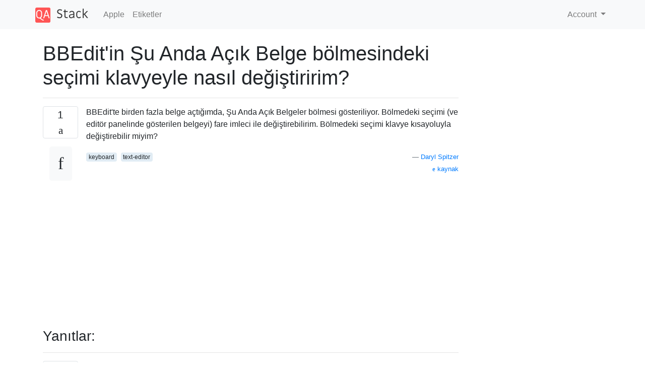

--- FILE ---
content_type: text/html; charset=utf-8
request_url: https://qastack.info.tr/apple/218755/how-do-i-change-the-selection-in-bbedits-currently-open-document-pane-with-the-keyboard
body_size: 2869
content:

<!doctype html>
<html lang="en">
<head>
  
  <!-- Global site tag (gtag.js) - Google Analytics -->
  <script async src="https://www.googletagmanager.com/gtag/js?id=UA-133560070-13"></script>
  <script>
    window.dataLayer = window.dataLayer || [];
    function gtag(){dataLayer.push(arguments);}
    gtag('js', new Date());
    gtag('config', 'UA-133560070-13');
  </script>
  

  <!-- Required meta tags -->
  <meta charset="utf-8">
  <meta name="viewport" content="width=device-width, initial-scale=1, shrink-to-fit=no">

  <link rel="stylesheet" href="https://qastack-assets.s3.eu-central-1.amazonaws.com/static/lib/bootstrap-4.4.1/css/bootstrap.min.css">
  <link rel="stylesheet" href="https://qastack-assets.s3.eu-central-1.amazonaws.com/static/css/custom.css" >
  <link rel="stylesheet" href="https://qastack-assets.s3.eu-central-1.amazonaws.com/static/icons/styles.css" >

  <title>BBEdit&#x27;in Şu Anda Açık Belge bölmesindeki seçimi klavyeyle nasıl değiştiririm?</title>
  
  <link rel="canonical" href="https://qastack.info.tr/apple/218755/how-do-i-change-the-selection-in-bbedits-currently-open-document-pane-with-the-keyboard" />
  <meta name="description" content="[Çözüm bulundu!] Menubar&#x27;ı kontrol edin - &amp; gt; Görünüm - &amp; gt; Önceki Belge / Sonraki Belge. İçin…"/>


  <link rel="apple-touch-icon" sizes="180x180" href="https://qastack-assets.s3.eu-central-1.amazonaws.com/static/favicon/apple-touch-icon.png">
  <link rel="icon" type="image/png" sizes="32x32" href="https://qastack-assets.s3.eu-central-1.amazonaws.com/static/favicon/favicon-32x32.png">
  <link rel="icon" type="image/png" sizes="16x16" href="https://qastack-assets.s3.eu-central-1.amazonaws.com/static/favicon/favicon-16x16.png">
  <link rel="manifest" href="https://qastack-assets.s3.eu-central-1.amazonaws.com/static/favicon/site.webmanifest">

  <script>var useGDPR = false;</script>

  
  <script async src="https://pagead2.googlesyndication.com/pagead/js/adsbygoogle.js"></script>
  <script>
    if(useGDPR) {
        (adsbygoogle = window.adsbygoogle || []).pauseAdRequests = 1;
        
    }
    (adsbygoogle = window.adsbygoogle || []).push({
        google_ad_client: "ca-pub-0985488874840506",
        enable_page_level_ads: true
    });
  </script>
</head>
<body>
<nav class="navbar navbar-expand navbar-light bg-light">
  <div class="container">
    <a class="navbar-brand" href="/"><img src="https://qastack-assets.s3.eu-central-1.amazonaws.com/static/img/logo.png" height="30" alt="QA Stack"></a>
    <button class="navbar-toggler" type="button" data-toggle="collapse" data-target="#navbarSupportedContent"
            aria-controls="navbarSupportedContent" aria-expanded="false" aria-label="Toggle navigation">
      <span class="navbar-toggler-icon"></span>
    </button>

    <div class="collapse navbar-collapse" id="navbarSupportedContent">
      <ul class="navbar-nav mr-auto">
        
          <li class="nav-item">
            <a class="nav-link" href="/apple/">Apple</a>
          </li>
          <li class="nav-item">
            <a class="nav-link" href="/apple/tags/">Etiketler</a>
          </li>
        
      </ul>
      
      <ul class="navbar-nav">
        <li class="nav-item dropdown">
          
            <a class="nav-link dropdown-toggle" href="#" id="authDropdown" role="button" data-toggle="dropdown" aria-haspopup="true" aria-expanded="false">
              Account
            </a>
            <div class="dropdown-menu dropdown-menu-right" aria-labelledby="authDropdown">
              <a class="dropdown-item" href="/accounts/login/?next=/">Giriş Yap</a>
              <a class="dropdown-item" href="/accounts/signup/?next=/apple/218755/how-do-i-change-the-selection-in-bbedits-currently-open-document-pane-with-the-keyboard">Üye Ol</a>
            </div>
          
        </li>
      </ul>
    </div>
  </div>
</nav>
<section class="container mt-4">
  
  
  <div class="row">
    <div class="col-md-9">

      <h1 data-id="5cfd748242a61b3e24813ecf">BBEdit&#x27;in Şu Anda Açık Belge bölmesindeki seçimi klavyeyle nasıl değiştiririm?</h1>
      <hr>

      <article class="media">
        <div class="text-center pr-3">
          <div class="mb-3">
            <div class="votes-count border rounded" title="oy">
              1 <br>
              <span class="icon-thumbs-up"></span>
            </div>
          </div>
          <a data-trans-code="question" class="translate-control btn btn-outline btn-light btn-lg" title="Dili değiştir"><span class="icon-translate"></span></a>
        </div>
        <div class="media-body">
          <div class="stack-block" data-trans-dest="question">
            <p> BBEdit'te birden fazla belge açtığımda, Şu Anda Açık Belgeler bölmesi gösteriliyor. Bölmedeki seçimi (ve editör panelinde gösterilen belgeyi) fare imleci ile değiştirebilirim. Bölmedeki seçimi klavye kısayoluyla değiştirebilir miyim? </p>
          </div>
          <div class="row">
            <div class="col-md-6">
              
                <span class="tags">
                  
                    <a href="/apple/tagged/keyboard/" class="badge badge-warning">keyboard</a>&nbsp;
                  
                    <a href="/apple/tagged/text-editor/" class="badge badge-warning">text-editor</a>&nbsp;
                  
                </span>
              
            </div>
            <div class="col-md-6 text-right">
              
                <small class="text-muted font-weight-lighter">
                  &mdash;
                  <a href="https://apple.stackexchange.com/users/94/daryl-spitzer" rel="nofollow noopener noreferrer" target="_blank">
                    Daryl Spitzer
                  </a>
                   <br>
                  <a href="https://apple.stackexchange.com/questions/218755/how-do-i-change-the-selection-in-bbedits-currently-open-document-pane-with-the"  rel="nofollow noopener noreferrer" target="_blank">
                    <span class="icon-new-window"></span> kaynak
                  </a>
                </small>
              
            </div>
          </div>

          <script async src="https://pagead2.googlesyndication.com/pagead/js/adsbygoogle.js"></script>
<ins class="adsbygoogle"
     style="display:block; text-align:center;"
     data-ad-layout="in-article"
     data-ad-format="fluid"
     data-ad-client="ca-pub-0985488874840506"
     data-ad-slot="6265911322"></ins>
<script>
     (adsbygoogle = window.adsbygoogle || []).push({});
</script>

          
        </div>
      </article>

      
        <p class="h3 mt-4">Yanıtlar:</p>
        
          <hr>
          <article class="media">
            <div class="text-center pr-3">
              <div class="mb-3">
                <div class="votes-count border rounded" title="oy">
                  1 <br>
                  <span class="icon-thumbs-up"></span>
                </div>
              </div>
              <a data-trans-code="answer-218768" class="translate-control btn btn-outline btn-light btn-lg" title="Dili değiştir"><span class="icon-translate"></span></a>
            </div>
            <div class="media-body">
              <div data-trans-dest="answer-218768" class="stack-block">
                <p> Menubar'ı kontrol edin - & gt; Görünüm - & gt; Önceki Belge / Sonraki Belge. İçin kısayol <em> Önceki Belge </em> gibi görünüyor <kbd> alt </kbd><kbd> cmd </kbd><kbd> [ </kbd> ve için <em> Sonraki Belge </em> <kbd> alt </kbd><kbd> cmd </kbd><kbd> ] </kbd> ABD klavyesinde. </p>

<p> (Almanca) klavyemde kullanıyorum <kbd> alt </kbd><kbd> cmd </kbd><kbd> 5 </kbd> ve <kbd> alt </kbd><kbd> cmd </kbd><kbd> 6 </kbd> gerçi. </p>
              </div>
              <div class="row">
                <div class="col-md-6">
                  
                </div>
                <div class="col-md-6 text-right">
                  
                    <small class="text-muted font-weight-lighter">
                      &mdash;
                      <a href="https://apple.stackexchange.com/users/93229/klanomath" rel="nofollow noopener noreferrer" target="_blank">klanomath</a>
                      <br>
                      <a href="https://apple.stackexchange.com/questions/218755/how-do-i-change-the-selection-in-bbedits-currently-open-document-pane-with-the/218768#218768" rel="nofollow noopener noreferrer" target="_blank">
                        <span class="icon-new-window"></span> kaynak
                      </a>
                    </small>
                  
                </div>
              </div>
              
                <hr>
                <div class="is-comment media">
                  <div  class="text-center pr-2">
                    
                    <a data-trans-code="comment-264510" class="translate-control btn btn-outline btn-light btn-lg" title="Dili değiştir">
                      <span class="icon-translate"></span>
                    </a>
                  </div>
                  <div class="media-body">
                    <div data-trans-dest="comment-264510">
                       Haklısın. ABD klavyemde alt-cmd- [ve alt-cmd-] 'dir. (Sekmeleri kullanan uygulamalarla tutarlılık için onları shift-cmd- [ve shift-cmd-] olarak değiştirdim.) 
                    </div>
                    
                      <small class="text-muted font-weight-lighter">
                        &mdash;
                        <a href="https://apple.stackexchange.com/users/94/daryl-spitzer" rel="nofollow noopener noreferrer" target="_blank">Daryl Spitzer</a>
                        
                      </small>
                    
                  </div>
                </div>
              
            </div>
          </article>
        
      

    </div>
    <div class="col-md-3">
      <div id="similar-questions" data-id="5cfd748242a61b3e24813ecf">

      </div>
      <script async src="https://pagead2.googlesyndication.com/pagead/js/adsbygoogle.js"></script>
<ins class="adsbygoogle"
     style="display:block"
     data-ad-client="ca-pub-0985488874840506"
     data-ad-slot="2153477748"
     data-ad-format="auto"
     data-full-width-responsive="true"></ins>
<script>
     (adsbygoogle = window.adsbygoogle || []).push({});
</script>
    </div>
  </div>

</section>



<section class="bg-light py-3 mt-5">
  <div class="container">
    <div class="row">
      <div class="col-md-6 text-muted font-weight-lighter">
        <small>
          
          
            Sitemizi kullandığınızda şunları okuyup anladığınızı kabul etmiş olursunuz: <a href='/legal/cookies-policy.html' target='_blank' rel='nofollow'>Çerez Politikası</a> ve <a href='/legal/privacy-policy.html' target='_blank' rel='nofollow'>Gizlilik Politikası</a>.
          
        </small>
      </div>
      <div class="col-md-6 text-muted text-right font-weight-lighter">
        <small>
          Licensed under <a href="https://creativecommons.org/licenses/by-sa/3.0/" target="_blank">cc by-sa 3.0</a>
          with attribution required.
          
        </small>
      </div>
    </div>
  </div>
</section>

<script type="text/javascript" src="https://qastack-assets.s3.eu-central-1.amazonaws.com/static/lib/jquery-3.5.0.min.js"></script>
<script type="text/javascript" src="https://qastack-assets.s3.eu-central-1.amazonaws.com/static/lib/jquery.jscroll.min.js"></script>
<script type="text/javascript" src="https://qastack-assets.s3.eu-central-1.amazonaws.com/static/lib/bootstrap-4.4.1/js/bootstrap.bundle.min.js"></script>
<script type="text/javascript" src="https://qastack-assets.s3.eu-central-1.amazonaws.com/static/webpack/front.js"></script>

</body>
</html>

--- FILE ---
content_type: text/html; charset=utf-8
request_url: https://www.google.com/recaptcha/api2/aframe
body_size: 270
content:
<!DOCTYPE HTML><html><head><meta http-equiv="content-type" content="text/html; charset=UTF-8"></head><body><script nonce="uzAtkWQQvFxMTPGysO7P5w">/** Anti-fraud and anti-abuse applications only. See google.com/recaptcha */ try{var clients={'sodar':'https://pagead2.googlesyndication.com/pagead/sodar?'};window.addEventListener("message",function(a){try{if(a.source===window.parent){var b=JSON.parse(a.data);var c=clients[b['id']];if(c){var d=document.createElement('img');d.src=c+b['params']+'&rc='+(localStorage.getItem("rc::a")?sessionStorage.getItem("rc::b"):"");window.document.body.appendChild(d);sessionStorage.setItem("rc::e",parseInt(sessionStorage.getItem("rc::e")||0)+1);localStorage.setItem("rc::h",'1769758928626');}}}catch(b){}});window.parent.postMessage("_grecaptcha_ready", "*");}catch(b){}</script></body></html>